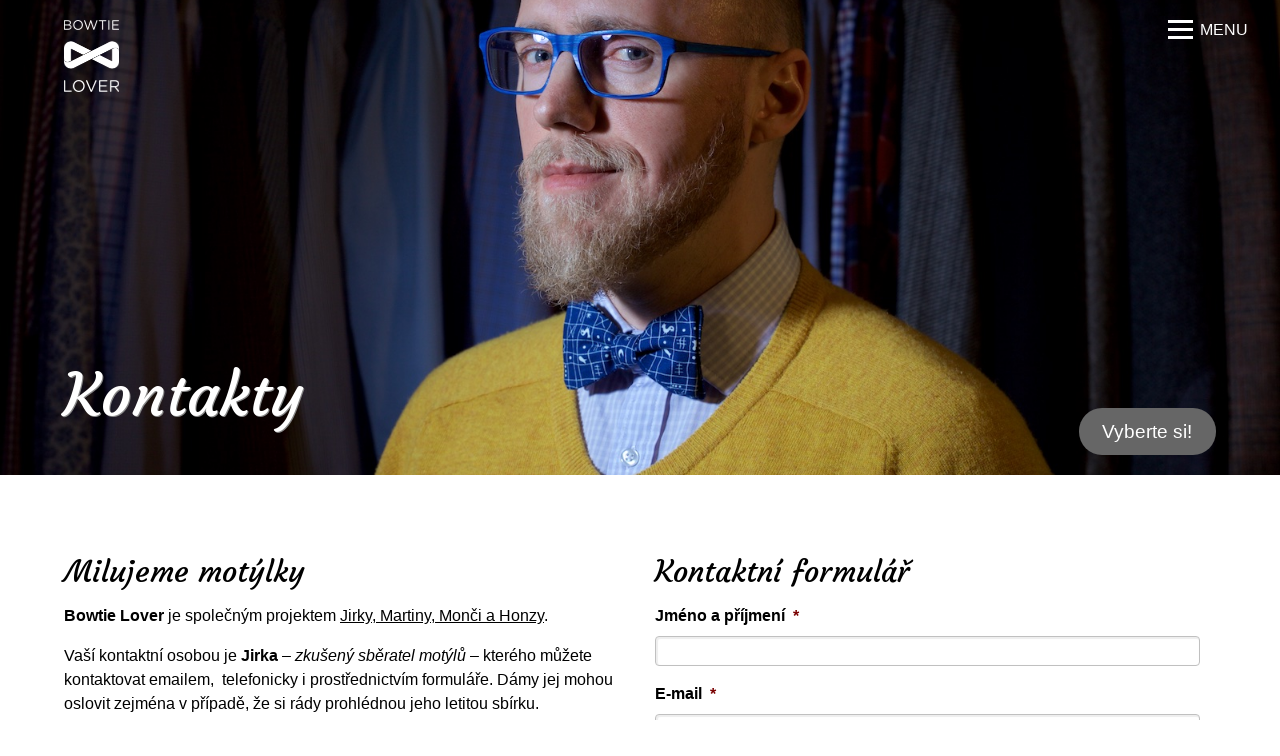

--- FILE ---
content_type: text/html; charset=UTF-8
request_url: https://www.bowtielover.cz/kontakty/
body_size: 9960
content:

<!DOCTYPE html>
<html lang="cs">
<head> <script type="text/javascript">
var gform;gform||(document.addEventListener("gform_main_scripts_loaded",function(){gform.scriptsLoaded=!0}),window.addEventListener("DOMContentLoaded",function(){gform.domLoaded=!0}),gform={domLoaded:!1,scriptsLoaded:!1,initializeOnLoaded:function(o){gform.domLoaded&&gform.scriptsLoaded?o():!gform.domLoaded&&gform.scriptsLoaded?window.addEventListener("DOMContentLoaded",o):document.addEventListener("gform_main_scripts_loaded",o)},hooks:{action:{},filter:{}},addAction:function(o,n,r,t){gform.addHook("action",o,n,r,t)},addFilter:function(o,n,r,t){gform.addHook("filter",o,n,r,t)},doAction:function(o){gform.doHook("action",o,arguments)},applyFilters:function(o){return gform.doHook("filter",o,arguments)},removeAction:function(o,n){gform.removeHook("action",o,n)},removeFilter:function(o,n,r){gform.removeHook("filter",o,n,r)},addHook:function(o,n,r,t,i){null==gform.hooks[o][n]&&(gform.hooks[o][n]=[]);var e=gform.hooks[o][n];null==i&&(i=n+"_"+e.length),gform.hooks[o][n].push({tag:i,callable:r,priority:t=null==t?10:t})},doHook:function(n,o,r){var t;if(r=Array.prototype.slice.call(r,1),null!=gform.hooks[n][o]&&((o=gform.hooks[n][o]).sort(function(o,n){return o.priority-n.priority}),o.forEach(function(o){"function"!=typeof(t=o.callable)&&(t=window[t]),"action"==n?t.apply(null,r):r[0]=t.apply(null,r)})),"filter"==n)return r[0]},removeHook:function(o,n,t,i){var r;null!=gform.hooks[o][n]&&(r=(r=gform.hooks[o][n]).filter(function(o,n,r){return!!(null!=i&&i!=o.tag||null!=t&&t!=o.priority)}),gform.hooks[o][n]=r)}});
</script>

	<meta charset="UTF-8" />
	
	<link href="https://www.bowtielover.cz/wp-content/themes/bowtielover/images/favicon-32.png" rel="icon" type="image/png" />
		<meta name='robots' content='index, follow, max-image-preview:large, max-snippet:-1, max-video-preview:-1' />

	<!-- This site is optimized with the Yoast SEO plugin v19.6.1 - https://yoast.com/wordpress/plugins/seo/ -->
	<title>Kontakty &ndash; Bowtie Lover</title>
	<meta name="description" content="Bowtie Lover je společným projektem Jirky, Monči a Honzy. Vaší kontaktní osobou je Jirka – zkušený sběratel motýlů – kterého můžete kontaktovat." />
	<link rel="canonical" href="https://www.bowtielover.cz/kontakty/" />
	<meta property="og:locale" content="cs_CZ" />
	<meta property="og:type" content="article" />
	<meta property="og:title" content="Kontakty &ndash; Bowtie Lover" />
	<meta property="og:description" content="Bowtie Lover je společným projektem Jirky, Monči a Honzy. Vaší kontaktní osobou je Jirka – zkušený sběratel motýlů – kterého můžete kontaktovat." />
	<meta property="og:url" content="https://www.bowtielover.cz/kontakty/" />
	<meta property="og:site_name" content="Bowtie Lover" />
	<meta property="article:modified_time" content="2017-01-04T13:55:42+00:00" />
	<meta property="og:image" content="https://www.bowtielover.cz/wp-content/uploads/IMG_8719.jpg" />
	<meta property="og:image:width" content="1600" />
	<meta property="og:image:height" content="1066" />
	<meta property="og:image:type" content="image/jpeg" />
	<script type="application/ld+json" class="yoast-schema-graph">{"@context":"https://schema.org","@graph":[{"@type":"WebPage","@id":"https://www.bowtielover.cz/kontakty/","url":"https://www.bowtielover.cz/kontakty/","name":"Kontakty &ndash; Bowtie Lover","isPartOf":{"@id":"https://www.bowtielover.cz/#website"},"primaryImageOfPage":{"@id":"https://www.bowtielover.cz/kontakty/#primaryimage"},"image":{"@id":"https://www.bowtielover.cz/kontakty/#primaryimage"},"thumbnailUrl":"https://www.bowtielover.cz/wp-content/uploads/IMG_8719.jpg","datePublished":"2014-07-03T13:09:49+00:00","dateModified":"2017-01-04T13:55:42+00:00","description":"Bowtie Lover je společným projektem Jirky, Monči a Honzy. Vaší kontaktní osobou je Jirka – zkušený sběratel motýlů – kterého můžete kontaktovat.","breadcrumb":{"@id":"https://www.bowtielover.cz/kontakty/#breadcrumb"},"inLanguage":"cs","potentialAction":[{"@type":"ReadAction","target":["https://www.bowtielover.cz/kontakty/"]}]},{"@type":"ImageObject","inLanguage":"cs","@id":"https://www.bowtielover.cz/kontakty/#primaryimage","url":"https://www.bowtielover.cz/wp-content/uploads/IMG_8719.jpg","contentUrl":"https://www.bowtielover.cz/wp-content/uploads/IMG_8719.jpg","width":1600,"height":1066},{"@type":"BreadcrumbList","@id":"https://www.bowtielover.cz/kontakty/#breadcrumb","itemListElement":[{"@type":"ListItem","position":1,"name":"Home","item":"https://www.bowtielover.cz/"},{"@type":"ListItem","position":2,"name":"Kontakty"}]},{"@type":"WebSite","@id":"https://www.bowtielover.cz/#website","url":"https://www.bowtielover.cz/","name":"Bowtie Lover","description":"Ručně šité vázací motýlky","potentialAction":[{"@type":"SearchAction","target":{"@type":"EntryPoint","urlTemplate":"https://www.bowtielover.cz/?s={search_term_string}"},"query-input":"required name=search_term_string"}],"inLanguage":"cs"}]}</script>
	<!-- / Yoast SEO plugin. -->


		<!-- This site uses the Google Analytics by MonsterInsights plugin v8.10.0 - Using Analytics tracking - https://www.monsterinsights.com/ -->
							<script
				src="//www.googletagmanager.com/gtag/js?id=UA-60746-11"  data-cfasync="false" data-wpfc-render="false" type="text/javascript" async></script>
			<script data-cfasync="false" data-wpfc-render="false" type="text/javascript">
				var mi_version = '8.10.0';
				var mi_track_user = true;
				var mi_no_track_reason = '';
				
								var disableStrs = [
															'ga-disable-UA-60746-11',
									];

				/* Function to detect opted out users */
				function __gtagTrackerIsOptedOut() {
					for (var index = 0; index < disableStrs.length; index++) {
						if (document.cookie.indexOf(disableStrs[index] + '=true') > -1) {
							return true;
						}
					}

					return false;
				}

				/* Disable tracking if the opt-out cookie exists. */
				if (__gtagTrackerIsOptedOut()) {
					for (var index = 0; index < disableStrs.length; index++) {
						window[disableStrs[index]] = true;
					}
				}

				/* Opt-out function */
				function __gtagTrackerOptout() {
					for (var index = 0; index < disableStrs.length; index++) {
						document.cookie = disableStrs[index] + '=true; expires=Thu, 31 Dec 2099 23:59:59 UTC; path=/';
						window[disableStrs[index]] = true;
					}
				}

				if ('undefined' === typeof gaOptout) {
					function gaOptout() {
						__gtagTrackerOptout();
					}
				}
								window.dataLayer = window.dataLayer || [];

				window.MonsterInsightsDualTracker = {
					helpers: {},
					trackers: {},
				};
				if (mi_track_user) {
					function __gtagDataLayer() {
						dataLayer.push(arguments);
					}

					function __gtagTracker(type, name, parameters) {
						if (!parameters) {
							parameters = {};
						}

						if (parameters.send_to) {
							__gtagDataLayer.apply(null, arguments);
							return;
						}

						if (type === 'event') {
							
														parameters.send_to = monsterinsights_frontend.ua;
							__gtagDataLayer(type, name, parameters);
													} else {
							__gtagDataLayer.apply(null, arguments);
						}
					}

					__gtagTracker('js', new Date());
					__gtagTracker('set', {
						'developer_id.dZGIzZG': true,
											});
															__gtagTracker('config', 'UA-60746-11', {"allow_anchor":"true","forceSSL":"true"} );
										window.gtag = __gtagTracker;										(function () {
						/* https://developers.google.com/analytics/devguides/collection/analyticsjs/ */
						/* ga and __gaTracker compatibility shim. */
						var noopfn = function () {
							return null;
						};
						var newtracker = function () {
							return new Tracker();
						};
						var Tracker = function () {
							return null;
						};
						var p = Tracker.prototype;
						p.get = noopfn;
						p.set = noopfn;
						p.send = function () {
							var args = Array.prototype.slice.call(arguments);
							args.unshift('send');
							__gaTracker.apply(null, args);
						};
						var __gaTracker = function () {
							var len = arguments.length;
							if (len === 0) {
								return;
							}
							var f = arguments[len - 1];
							if (typeof f !== 'object' || f === null || typeof f.hitCallback !== 'function') {
								if ('send' === arguments[0]) {
									var hitConverted, hitObject = false, action;
									if ('event' === arguments[1]) {
										if ('undefined' !== typeof arguments[3]) {
											hitObject = {
												'eventAction': arguments[3],
												'eventCategory': arguments[2],
												'eventLabel': arguments[4],
												'value': arguments[5] ? arguments[5] : 1,
											}
										}
									}
									if ('pageview' === arguments[1]) {
										if ('undefined' !== typeof arguments[2]) {
											hitObject = {
												'eventAction': 'page_view',
												'page_path': arguments[2],
											}
										}
									}
									if (typeof arguments[2] === 'object') {
										hitObject = arguments[2];
									}
									if (typeof arguments[5] === 'object') {
										Object.assign(hitObject, arguments[5]);
									}
									if ('undefined' !== typeof arguments[1].hitType) {
										hitObject = arguments[1];
										if ('pageview' === hitObject.hitType) {
											hitObject.eventAction = 'page_view';
										}
									}
									if (hitObject) {
										action = 'timing' === arguments[1].hitType ? 'timing_complete' : hitObject.eventAction;
										hitConverted = mapArgs(hitObject);
										__gtagTracker('event', action, hitConverted);
									}
								}
								return;
							}

							function mapArgs(args) {
								var arg, hit = {};
								var gaMap = {
									'eventCategory': 'event_category',
									'eventAction': 'event_action',
									'eventLabel': 'event_label',
									'eventValue': 'event_value',
									'nonInteraction': 'non_interaction',
									'timingCategory': 'event_category',
									'timingVar': 'name',
									'timingValue': 'value',
									'timingLabel': 'event_label',
									'page': 'page_path',
									'location': 'page_location',
									'title': 'page_title',
								};
								for (arg in args) {
																		if (!(!args.hasOwnProperty(arg) || !gaMap.hasOwnProperty(arg))) {
										hit[gaMap[arg]] = args[arg];
									} else {
										hit[arg] = args[arg];
									}
								}
								return hit;
							}

							try {
								f.hitCallback();
							} catch (ex) {
							}
						};
						__gaTracker.create = newtracker;
						__gaTracker.getByName = newtracker;
						__gaTracker.getAll = function () {
							return [];
						};
						__gaTracker.remove = noopfn;
						__gaTracker.loaded = true;
						window['__gaTracker'] = __gaTracker;
					})();
									} else {
										console.log("");
					(function () {
						function __gtagTracker() {
							return null;
						}

						window['__gtagTracker'] = __gtagTracker;
						window['gtag'] = __gtagTracker;
					})();
									}
			</script>
				<!-- / Google Analytics by MonsterInsights -->
		<link rel='stylesheet' id='gforms_reset_css-css'  href='https://www.bowtielover.cz/wp-content/plugins/gravityforms/legacy/css/formreset.min.css?ver=2.6.6' type='text/css' media='all' />
<link rel='stylesheet' id='gforms_formsmain_css-css'  href='https://www.bowtielover.cz/wp-content/plugins/gravityforms/legacy/css/formsmain.min.css?ver=2.6.6' type='text/css' media='all' />
<link rel='stylesheet' id='gforms_ready_class_css-css'  href='https://www.bowtielover.cz/wp-content/plugins/gravityforms/legacy/css/readyclass.min.css?ver=2.6.6' type='text/css' media='all' />
<link rel='stylesheet' id='gforms_browsers_css-css'  href='https://www.bowtielover.cz/wp-content/plugins/gravityforms/legacy/css/browsers.min.css?ver=2.6.6' type='text/css' media='all' />
<link rel='stylesheet' id='wp-block-library-css'  href='https://www.bowtielover.cz/wp-includes/css/dist/block-library/style.min.css?ver=6.0.11' type='text/css' media='all' />
<style id='global-styles-inline-css' type='text/css'>
body{--wp--preset--color--black: #000000;--wp--preset--color--cyan-bluish-gray: #abb8c3;--wp--preset--color--white: #ffffff;--wp--preset--color--pale-pink: #f78da7;--wp--preset--color--vivid-red: #cf2e2e;--wp--preset--color--luminous-vivid-orange: #ff6900;--wp--preset--color--luminous-vivid-amber: #fcb900;--wp--preset--color--light-green-cyan: #7bdcb5;--wp--preset--color--vivid-green-cyan: #00d084;--wp--preset--color--pale-cyan-blue: #8ed1fc;--wp--preset--color--vivid-cyan-blue: #0693e3;--wp--preset--color--vivid-purple: #9b51e0;--wp--preset--gradient--vivid-cyan-blue-to-vivid-purple: linear-gradient(135deg,rgba(6,147,227,1) 0%,rgb(155,81,224) 100%);--wp--preset--gradient--light-green-cyan-to-vivid-green-cyan: linear-gradient(135deg,rgb(122,220,180) 0%,rgb(0,208,130) 100%);--wp--preset--gradient--luminous-vivid-amber-to-luminous-vivid-orange: linear-gradient(135deg,rgba(252,185,0,1) 0%,rgba(255,105,0,1) 100%);--wp--preset--gradient--luminous-vivid-orange-to-vivid-red: linear-gradient(135deg,rgba(255,105,0,1) 0%,rgb(207,46,46) 100%);--wp--preset--gradient--very-light-gray-to-cyan-bluish-gray: linear-gradient(135deg,rgb(238,238,238) 0%,rgb(169,184,195) 100%);--wp--preset--gradient--cool-to-warm-spectrum: linear-gradient(135deg,rgb(74,234,220) 0%,rgb(151,120,209) 20%,rgb(207,42,186) 40%,rgb(238,44,130) 60%,rgb(251,105,98) 80%,rgb(254,248,76) 100%);--wp--preset--gradient--blush-light-purple: linear-gradient(135deg,rgb(255,206,236) 0%,rgb(152,150,240) 100%);--wp--preset--gradient--blush-bordeaux: linear-gradient(135deg,rgb(254,205,165) 0%,rgb(254,45,45) 50%,rgb(107,0,62) 100%);--wp--preset--gradient--luminous-dusk: linear-gradient(135deg,rgb(255,203,112) 0%,rgb(199,81,192) 50%,rgb(65,88,208) 100%);--wp--preset--gradient--pale-ocean: linear-gradient(135deg,rgb(255,245,203) 0%,rgb(182,227,212) 50%,rgb(51,167,181) 100%);--wp--preset--gradient--electric-grass: linear-gradient(135deg,rgb(202,248,128) 0%,rgb(113,206,126) 100%);--wp--preset--gradient--midnight: linear-gradient(135deg,rgb(2,3,129) 0%,rgb(40,116,252) 100%);--wp--preset--duotone--dark-grayscale: url('#wp-duotone-dark-grayscale');--wp--preset--duotone--grayscale: url('#wp-duotone-grayscale');--wp--preset--duotone--purple-yellow: url('#wp-duotone-purple-yellow');--wp--preset--duotone--blue-red: url('#wp-duotone-blue-red');--wp--preset--duotone--midnight: url('#wp-duotone-midnight');--wp--preset--duotone--magenta-yellow: url('#wp-duotone-magenta-yellow');--wp--preset--duotone--purple-green: url('#wp-duotone-purple-green');--wp--preset--duotone--blue-orange: url('#wp-duotone-blue-orange');--wp--preset--font-size--small: 13px;--wp--preset--font-size--medium: 20px;--wp--preset--font-size--large: 36px;--wp--preset--font-size--x-large: 42px;}.has-black-color{color: var(--wp--preset--color--black) !important;}.has-cyan-bluish-gray-color{color: var(--wp--preset--color--cyan-bluish-gray) !important;}.has-white-color{color: var(--wp--preset--color--white) !important;}.has-pale-pink-color{color: var(--wp--preset--color--pale-pink) !important;}.has-vivid-red-color{color: var(--wp--preset--color--vivid-red) !important;}.has-luminous-vivid-orange-color{color: var(--wp--preset--color--luminous-vivid-orange) !important;}.has-luminous-vivid-amber-color{color: var(--wp--preset--color--luminous-vivid-amber) !important;}.has-light-green-cyan-color{color: var(--wp--preset--color--light-green-cyan) !important;}.has-vivid-green-cyan-color{color: var(--wp--preset--color--vivid-green-cyan) !important;}.has-pale-cyan-blue-color{color: var(--wp--preset--color--pale-cyan-blue) !important;}.has-vivid-cyan-blue-color{color: var(--wp--preset--color--vivid-cyan-blue) !important;}.has-vivid-purple-color{color: var(--wp--preset--color--vivid-purple) !important;}.has-black-background-color{background-color: var(--wp--preset--color--black) !important;}.has-cyan-bluish-gray-background-color{background-color: var(--wp--preset--color--cyan-bluish-gray) !important;}.has-white-background-color{background-color: var(--wp--preset--color--white) !important;}.has-pale-pink-background-color{background-color: var(--wp--preset--color--pale-pink) !important;}.has-vivid-red-background-color{background-color: var(--wp--preset--color--vivid-red) !important;}.has-luminous-vivid-orange-background-color{background-color: var(--wp--preset--color--luminous-vivid-orange) !important;}.has-luminous-vivid-amber-background-color{background-color: var(--wp--preset--color--luminous-vivid-amber) !important;}.has-light-green-cyan-background-color{background-color: var(--wp--preset--color--light-green-cyan) !important;}.has-vivid-green-cyan-background-color{background-color: var(--wp--preset--color--vivid-green-cyan) !important;}.has-pale-cyan-blue-background-color{background-color: var(--wp--preset--color--pale-cyan-blue) !important;}.has-vivid-cyan-blue-background-color{background-color: var(--wp--preset--color--vivid-cyan-blue) !important;}.has-vivid-purple-background-color{background-color: var(--wp--preset--color--vivid-purple) !important;}.has-black-border-color{border-color: var(--wp--preset--color--black) !important;}.has-cyan-bluish-gray-border-color{border-color: var(--wp--preset--color--cyan-bluish-gray) !important;}.has-white-border-color{border-color: var(--wp--preset--color--white) !important;}.has-pale-pink-border-color{border-color: var(--wp--preset--color--pale-pink) !important;}.has-vivid-red-border-color{border-color: var(--wp--preset--color--vivid-red) !important;}.has-luminous-vivid-orange-border-color{border-color: var(--wp--preset--color--luminous-vivid-orange) !important;}.has-luminous-vivid-amber-border-color{border-color: var(--wp--preset--color--luminous-vivid-amber) !important;}.has-light-green-cyan-border-color{border-color: var(--wp--preset--color--light-green-cyan) !important;}.has-vivid-green-cyan-border-color{border-color: var(--wp--preset--color--vivid-green-cyan) !important;}.has-pale-cyan-blue-border-color{border-color: var(--wp--preset--color--pale-cyan-blue) !important;}.has-vivid-cyan-blue-border-color{border-color: var(--wp--preset--color--vivid-cyan-blue) !important;}.has-vivid-purple-border-color{border-color: var(--wp--preset--color--vivid-purple) !important;}.has-vivid-cyan-blue-to-vivid-purple-gradient-background{background: var(--wp--preset--gradient--vivid-cyan-blue-to-vivid-purple) !important;}.has-light-green-cyan-to-vivid-green-cyan-gradient-background{background: var(--wp--preset--gradient--light-green-cyan-to-vivid-green-cyan) !important;}.has-luminous-vivid-amber-to-luminous-vivid-orange-gradient-background{background: var(--wp--preset--gradient--luminous-vivid-amber-to-luminous-vivid-orange) !important;}.has-luminous-vivid-orange-to-vivid-red-gradient-background{background: var(--wp--preset--gradient--luminous-vivid-orange-to-vivid-red) !important;}.has-very-light-gray-to-cyan-bluish-gray-gradient-background{background: var(--wp--preset--gradient--very-light-gray-to-cyan-bluish-gray) !important;}.has-cool-to-warm-spectrum-gradient-background{background: var(--wp--preset--gradient--cool-to-warm-spectrum) !important;}.has-blush-light-purple-gradient-background{background: var(--wp--preset--gradient--blush-light-purple) !important;}.has-blush-bordeaux-gradient-background{background: var(--wp--preset--gradient--blush-bordeaux) !important;}.has-luminous-dusk-gradient-background{background: var(--wp--preset--gradient--luminous-dusk) !important;}.has-pale-ocean-gradient-background{background: var(--wp--preset--gradient--pale-ocean) !important;}.has-electric-grass-gradient-background{background: var(--wp--preset--gradient--electric-grass) !important;}.has-midnight-gradient-background{background: var(--wp--preset--gradient--midnight) !important;}.has-small-font-size{font-size: var(--wp--preset--font-size--small) !important;}.has-medium-font-size{font-size: var(--wp--preset--font-size--medium) !important;}.has-large-font-size{font-size: var(--wp--preset--font-size--large) !important;}.has-x-large-font-size{font-size: var(--wp--preset--font-size--x-large) !important;}
</style>
<script type='text/javascript' src='https://www.bowtielover.cz/wp-includes/js/jquery/jquery.min.js?ver=3.6.0' id='jquery-core-js'></script>
<script type='text/javascript' src='https://www.bowtielover.cz/wp-includes/js/jquery/jquery-migrate.min.js?ver=3.3.2' id='jquery-migrate-js'></script>
<script type='text/javascript' defer='defer' src='https://www.bowtielover.cz/wp-content/plugins/gravityforms/js/jquery.json.min.js?ver=2.6.6' id='gform_json-js'></script>
<script type='text/javascript' id='gform_gravityforms-js-extra'>
/* <![CDATA[ */
var gf_global = {"gf_currency_config":{"name":"Czech Koruna","symbol_left":"","symbol_right":"&#75;&#269;","symbol_padding":" ","thousand_separator":" ","decimal_separator":",","decimals":2,"code":"CZK"},"base_url":"https:\/\/www.bowtielover.cz\/wp-content\/plugins\/gravityforms","number_formats":[],"spinnerUrl":"https:\/\/www.bowtielover.cz\/wp-content\/plugins\/gravityforms\/images\/spinner.svg","strings":{"newRowAdded":"New row added.","rowRemoved":"Row removed","formSaved":"The form has been saved.  The content contains the link to return and complete the form."}};
var gf_global = {"gf_currency_config":{"name":"Czech Koruna","symbol_left":"","symbol_right":"&#75;&#269;","symbol_padding":" ","thousand_separator":" ","decimal_separator":",","decimals":2,"code":"CZK"},"base_url":"https:\/\/www.bowtielover.cz\/wp-content\/plugins\/gravityforms","number_formats":[],"spinnerUrl":"https:\/\/www.bowtielover.cz\/wp-content\/plugins\/gravityforms\/images\/spinner.svg","strings":{"newRowAdded":"New row added.","rowRemoved":"Row removed","formSaved":"The form has been saved.  The content contains the link to return and complete the form."}};
var gform_i18n = {"datepicker":{"days":{"monday":"Mon","tuesday":"Tue","wednesday":"Wed","thursday":"Thu","friday":"Fri","saturday":"Sat","sunday":"Sun"},"months":{"january":"January","february":"February","march":"March","april":"April","may":"May","june":"June","july":"July","august":"August","september":"September","october":"October","november":"November","december":"December"},"firstDay":1,"iconText":"Select date"}};
var gf_legacy_multi = {"2":"1"};
var gform_gravityforms = {"strings":{"invalid_file_extension":"This type of file is not allowed. Must be one of the following:","delete_file":"Delete this file","in_progress":"in progress","file_exceeds_limit":"File exceeds size limit","illegal_extension":"This type of file is not allowed.","max_reached":"Maximum number of files reached","unknown_error":"There was a problem while saving the file on the server","currently_uploading":"Please wait for the uploading to complete","cancel":"Cancel","cancel_upload":"Cancel this upload","cancelled":"Cancelled"},"vars":{"images_url":"https:\/\/www.bowtielover.cz\/wp-content\/plugins\/gravityforms\/images"}};
/* ]]> */
</script>
<script type='text/javascript' defer='defer' src='https://www.bowtielover.cz/wp-content/plugins/gravityforms/js/gravityforms.min.js?ver=2.6.6' id='gform_gravityforms-js'></script>
<script type='text/javascript' src='https://www.bowtielover.cz/wp-content/plugins/google-analytics-for-wordpress/assets/js/frontend-gtag.min.js?ver=8.10.0' id='monsterinsights-frontend-script-js'></script>
<script data-cfasync="false" data-wpfc-render="false" type="text/javascript" id='monsterinsights-frontend-script-js-extra'>/* <![CDATA[ */
var monsterinsights_frontend = {"js_events_tracking":"true","download_extensions":"doc,pdf,ppt,zip,xls,docx,pptx,xlsx","inbound_paths":"[{\"path\":\"\\\/out\\\/\",\"label\":\"aff\"}]","home_url":"https:\/\/www.bowtielover.cz","hash_tracking":"false","ua":"UA-60746-11","v4_id":""};/* ]]> */
</script>
<script type='text/javascript' src='https://www.bowtielover.cz/wp-content/themes/bowtielover/js/bowtielover.js?ver=6.0.11' id='bowtielover-js'></script>
<script type='text/javascript' src='https://www.bowtielover.cz/wp-content/themes/bowtielover/js/slick.min.js?ver=6.0.11' id='slick-js'></script>
<link rel="https://api.w.org/" href="https://www.bowtielover.cz/wp-json/" /><link rel="alternate" type="application/json" href="https://www.bowtielover.cz/wp-json/wp/v2/pages/75" /><link rel="alternate" type="application/json+oembed" href="https://www.bowtielover.cz/wp-json/oembed/1.0/embed?url=https%3A%2F%2Fwww.bowtielover.cz%2Fkontakty%2F" />
<link rel="alternate" type="text/xml+oembed" href="https://www.bowtielover.cz/wp-json/oembed/1.0/embed?url=https%3A%2F%2Fwww.bowtielover.cz%2Fkontakty%2F&#038;format=xml" />
	<meta name="viewport" content="initial-scale=1.0, width=device-width">
	<!--[if (gt IE 8) | (IEMobile)]><!-->
		<link href="https://www.bowtielover.cz/wp-content/themes/bowtielover/stylesheets/default.css?v=3" rel="stylesheet" media="screen, projection" />
	<!--<![endif]-->
	<!--[if (IE 8) & (!IEMobile)]>
		<link href="https://www.bowtielover.cz/wp-content/themes/bowtielover/stylesheets/ie8.css?v=3" rel="stylesheet" media="screen, projection" />
	<![endif]-->
	<!--[if (IE 7) & (!IEMobile)]>
		<link href="https://www.bowtielover.cz/wp-content/themes/bowtielover/stylesheets/ie7.css?v=3" rel="stylesheet" media="screen, projection" />
	<![endif]-->
	<link href='//fonts.googleapis.com/css?family=Courgette&amp;subset=latin,latin-ext' rel='stylesheet' type='text/css'>
</head>

<body class="page-template-default page page-id-75 logo-light">


<div id="featured">
	
	<div id="featured_logo">
		<div id="logo">
	<a href="https://www.bowtielover.cz"><span>Bowtie Lover</span></a></div>
	</div>

	<div id="featured_mainmenu">
		<div id="topmenu">
	<h6 id="topmenu_switcher"><span>Menu</span></h6>
	<div id="topmenu_content">
		<div id="topmenu_content_main">
			<div class="menu-hlavni-menu-container"><ul id="menu-hlavni-menu" class="menu"><li id="menu-item-141" class="menu-item menu-item-type-post_type menu-item-object-page menu-item-home menu-item-141"><a href="https://www.bowtielover.cz/">Hlavní stránka</a></li>
<li id="menu-item-139" class="menu-item menu-item-type-post_type menu-item-object-page menu-item-139"><a href="https://www.bowtielover.cz/tym/">O nás</a></li>
<li id="menu-item-569" class="menu-item menu-item-type-post_type menu-item-object-page menu-item-569"><a href="https://www.bowtielover.cz/otazky/">Vaše otázky</a></li>
<li id="menu-item-622" class="menu-item menu-item-type-post_type menu-item-object-page menu-item-622"><a href="https://www.bowtielover.cz/ohlasy/">Ohlasy na motýlky</a></li>
<li id="menu-item-142" class="menu-item menu-item-type-post_type menu-item-object-page menu-item-142"><a href="https://www.bowtielover.cz/podminky/">Obchodní podmínky</a></li>
<li id="menu-item-585" class="menu-item menu-item-type-custom menu-item-object-custom menu-item-585"><a href="http://blog.bowtielover.cz/">Blog</a></li>
<li id="menu-item-140" class="menu-item menu-item-type-post_type menu-item-object-page current-menu-item page_item page-item-75 current_page_item menu-item-140 active"><a href="https://www.bowtielover.cz/kontakty/" aria-current="page">Kontakty</a></li>
</ul></div>		</div>
		<div id="topmenu_content_socials">
			<a href="mailto:jirka@bowtielover.cz" class="ico ico-email">E-mail</a>
<a href="https://www.facebook.com/bowtielovercom" class="ico ico-facebook">Bowtie Lover na Facebooku</a>
<a href="http://twitter.com/BowtieLover" class="ico ico-twitter">Bowtie Lover na Twitteru</a>
<a href="http://instagram.com/bowtielovercom/ " class="ico ico-instagram">Bowtie Lover na Instagramu</a>
		</div>
	</div>
</div>
	</div>

	<div id="featured_head">
					<h1>Kontakty</h1>
			</div>

	<div id="featured_content">
								<div id="featured_content_image" style="background-image:url('https://www.bowtielover.cz/wp-content/uploads/IMG_8719.jpg');"></div>
			</div>

	<div id="featured_menu">
									<a class="button button-big" href="https://www.bowtielover.cz/#list">Vyberte si!</a>
						</div>

</div>

<div id="area">
		

	<div class="container">
		<div class="wysiwyg">
			<div class="row row-first"><div class="column column-6 column-first"><div class="column_in"></p>
<h2>Milujeme motýlky</h2>
<p><strong>Bowtie Lover</strong> je společným projektem <a href="/tym/">Jirky, Martiny, Monči a Honzy</a>.</p>
<p>Vaší kontaktní osobou je <strong>Jirka</strong> &#8211; <em>zkušený sběratel motýlů</em> &#8211; kterého můžete kontaktovat emailem,  telefonicky i&nbsp;prostřednictvím formuláře. Dámy jej mohou oslovit zejména v&nbsp;případě, že si rády prohlédnou jeho letitou sbírku.</p>
<h2>Sběratel motýlů</h2>
<p><strong>Jirka Chomát</strong><br />
<strong>Telefon:</strong> +420&nbsp;724&nbsp;052&nbsp;552<br />
<strong>E-mail:</strong> <a href="mailto:jirka@bowtielover.cz">jirka@bowtielover.cz</a></p>
<p><strong>Adresa:</strong><br />
Běhounkova 2305/9<br />
Praha 5<br />
158&nbsp;00<br />
Česká republika</p>
<p></div></div><div class="column column-6 column-last"><div class="column_in"></p>
<h2>Kontaktní formulář</h2>
<p><script type="text/javascript">var gform;gform||(document.addEventListener("gform_main_scripts_loaded",function(){gform.scriptsLoaded=!0}),window.addEventListener("DOMContentLoaded",function(){gform.domLoaded=!0}),gform={domLoaded:!1,scriptsLoaded:!1,initializeOnLoaded:function(o){gform.domLoaded&&gform.scriptsLoaded?o():!gform.domLoaded&&gform.scriptsLoaded?window.addEventListener("DOMContentLoaded",o):document.addEventListener("gform_main_scripts_loaded",o)},hooks:{action:{},filter:{}},addAction:function(o,n,r,t){gform.addHook("action",o,n,r,t)},addFilter:function(o,n,r,t){gform.addHook("filter",o,n,r,t)},doAction:function(o){gform.doHook("action",o,arguments)},applyFilters:function(o){return gform.doHook("filter",o,arguments)},removeAction:function(o,n){gform.removeHook("action",o,n)},removeFilter:function(o,n,r){gform.removeHook("filter",o,n,r)},addHook:function(o,n,r,t,i){null==gform.hooks[o][n]&&(gform.hooks[o][n]=[]);var e=gform.hooks[o][n];null==i&&(i=n+"_"+e.length),gform.hooks[o][n].push({tag:i,callable:r,priority:t=null==t?10:t})},doHook:function(n,o,r){var t;if(r=Array.prototype.slice.call(r,1),null!=gform.hooks[n][o]&&((o=gform.hooks[n][o]).sort(function(o,n){return o.priority-n.priority}),o.forEach(function(o){"function"!=typeof(t=o.callable)&&(t=window[t]),"action"==n?t.apply(null,r):r[0]=t.apply(null,r)})),"filter"==n)return r[0]},removeHook:function(o,n,t,i){var r;null!=gform.hooks[o][n]&&(r=(r=gform.hooks[o][n]).filter(function(o,n,r){return!!(null!=i&&i!=o.tag||null!=t&&t!=o.priority)}),gform.hooks[o][n]=r)}});</script>
                <div class='gf_browser_chrome gform_wrapper gform_legacy_markup_wrapper' id='gform_wrapper_2' ><div id='gf_2' class='gform_anchor' tabindex='-1'></div><form method='post' enctype='multipart/form-data' target='gform_ajax_frame_2' id='gform_2'  action='/kontakty/#gf_2' >
                        <div class='gform_body gform-body'><ul id='gform_fields_2' class='gform_fields top_label form_sublabel_below description_above'><li id="field_2_1"  class="gfield gfield_contains_required field_sublabel_below field_description_above gfield_visibility_visible"  data-js-reload="field_2_1"><label class='gfield_label' for='input_2_1' >Jméno a příjmení<span class="gfield_required"><span class="gfield_required gfield_required_asterisk">*</span></span></label><div class='ginput_container ginput_container_text'><input name='input_1' id='input_2_1' type='text' value='' class='large'     aria-required="true" aria-invalid="false"   /> </div></li><li id="field_2_4"  class="gfield gfield_contains_required field_sublabel_below field_description_above gfield_visibility_visible"  data-js-reload="field_2_4"><label class='gfield_label' for='input_2_4' >E-mail<span class="gfield_required"><span class="gfield_required gfield_required_asterisk">*</span></span></label><div class='ginput_container ginput_container_email'>
                            <input name='input_4' id='input_2_4' type='text' value='' class='large'    aria-required="true" aria-invalid="false"  />
                        </div></li><li id="field_2_3"  class="gfield gfield_contains_required field_sublabel_below field_description_above gfield_visibility_visible"  data-js-reload="field_2_3"><label class='gfield_label' for='input_2_3' >Váš vzkaz nebo dotaz<span class="gfield_required"><span class="gfield_required gfield_required_asterisk">*</span></span></label><div class='ginput_container ginput_container_textarea'><textarea name='input_3' id='input_2_3' class='textarea medium'     aria-required="true" aria-invalid="false"   rows='10' cols='50'></textarea></div></li><li id="field_2_5"  class="gfield gform_validation_container field_sublabel_below field_description_above gfield_visibility_visible"  data-js-reload="field_2_5"><label class='gfield_label' for='input_2_5' >Name</label><div class='gfield_description' id='gfield_description_2_5'>This field is for validation purposes and should be left unchanged.</div><div class='ginput_container'><input name='input_5' id='input_2_5' type='text' value='' /></div></li></ul></div>
        <div class='gform_footer top_label'> <input type='submit' id='gform_submit_button_2' class='gform_button button' value='Odeslat vzkaz'  onclick='if(window["gf_submitting_2"]){return false;}  window["gf_submitting_2"]=true;  ' onkeypress='if( event.keyCode == 13 ){ if(window["gf_submitting_2"]){return false;} window["gf_submitting_2"]=true;  jQuery("#gform_2").trigger("submit",[true]); }' /> <input type='hidden' name='gform_ajax' value='form_id=2&amp;title=&amp;description=&amp;tabindex=0' />
            <input type='hidden' class='gform_hidden' name='is_submit_2' value='1' />
            <input type='hidden' class='gform_hidden' name='gform_submit' value='2' />
            
            <input type='hidden' class='gform_hidden' name='gform_unique_id' value='' />
            <input type='hidden' class='gform_hidden' name='state_2' value='WyJbXSIsIjA3MGZkNWZiMzY2NjRjYzkzNDQzOGYwNWUyMGFmYTJiIl0=' />
            <input type='hidden' class='gform_hidden' name='gform_target_page_number_2' id='gform_target_page_number_2' value='0' />
            <input type='hidden' class='gform_hidden' name='gform_source_page_number_2' id='gform_source_page_number_2' value='1' />
            <input type='hidden' name='gform_field_values' value='' />
            
        </div>
                        </form>
                        </div>
                <iframe style='display:none;width:0px;height:0px;' src='about:blank' name='gform_ajax_frame_2' id='gform_ajax_frame_2' title='This iframe contains the logic required to handle Ajax powered Gravity Forms.'></iframe>
                <script type="text/javascript">
gform.initializeOnLoaded( function() {gformInitSpinner( 2, 'https://www.bowtielover.cz/wp-content/plugins/gravityforms/images/spinner.svg' );jQuery('#gform_ajax_frame_2').on('load',function(){var contents = jQuery(this).contents().find('*').html();var is_postback = contents.indexOf('GF_AJAX_POSTBACK') >= 0;if(!is_postback){return;}var form_content = jQuery(this).contents().find('#gform_wrapper_2');var is_confirmation = jQuery(this).contents().find('#gform_confirmation_wrapper_2').length > 0;var is_redirect = contents.indexOf('gformRedirect(){') >= 0;var is_form = form_content.length > 0 && ! is_redirect && ! is_confirmation;var mt = parseInt(jQuery('html').css('margin-top'), 10) + parseInt(jQuery('body').css('margin-top'), 10) + 100;if(is_form){jQuery('#gform_wrapper_2').html(form_content.html());if(form_content.hasClass('gform_validation_error')){jQuery('#gform_wrapper_2').addClass('gform_validation_error');} else {jQuery('#gform_wrapper_2').removeClass('gform_validation_error');}setTimeout( function() { /* delay the scroll by 50 milliseconds to fix a bug in chrome */ jQuery(document).scrollTop(jQuery('#gform_wrapper_2').offset().top - mt); }, 50 );if(window['gformInitDatepicker']) {gformInitDatepicker();}if(window['gformInitPriceFields']) {gformInitPriceFields();}var current_page = jQuery('#gform_source_page_number_2').val();gformInitSpinner( 2, 'https://www.bowtielover.cz/wp-content/plugins/gravityforms/images/spinner.svg' );jQuery(document).trigger('gform_page_loaded', [2, current_page]);window['gf_submitting_2'] = false;}else if(!is_redirect){var confirmation_content = jQuery(this).contents().find('.GF_AJAX_POSTBACK').html();if(!confirmation_content){confirmation_content = contents;}setTimeout(function(){jQuery('#gform_wrapper_2').replaceWith(confirmation_content);jQuery(document).scrollTop(jQuery('#gf_2').offset().top - mt);jQuery(document).trigger('gform_confirmation_loaded', [2]);window['gf_submitting_2'] = false;wp.a11y.speak(jQuery('#gform_confirmation_message_2').text());}, 50);}else{jQuery('#gform_2').append(contents);if(window['gformRedirect']) {gformRedirect();}}jQuery(document).trigger('gform_post_render', [2, current_page]);} );} );
</script>
</p>
<p></div></div></div>
		</div>
	</div>

</div>





<div id="footer">
	<div class="container">
		<div id="footer_menu">
			<div class="menu-hlavni-menu-container"><ul id="menu-hlavni-menu-1" class="menu"><li class="menu-item menu-item-type-post_type menu-item-object-page menu-item-home menu-item-141"><a href="https://www.bowtielover.cz/">Hlavní stránka</a></li>
<li class="menu-item menu-item-type-post_type menu-item-object-page menu-item-139"><a href="https://www.bowtielover.cz/tym/">O nás</a></li>
<li class="menu-item menu-item-type-post_type menu-item-object-page menu-item-569"><a href="https://www.bowtielover.cz/otazky/">Vaše otázky</a></li>
<li class="menu-item menu-item-type-post_type menu-item-object-page menu-item-622"><a href="https://www.bowtielover.cz/ohlasy/">Ohlasy na motýlky</a></li>
<li class="menu-item menu-item-type-post_type menu-item-object-page menu-item-142"><a href="https://www.bowtielover.cz/podminky/">Obchodní podmínky</a></li>
<li class="menu-item menu-item-type-custom menu-item-object-custom menu-item-585"><a href="http://blog.bowtielover.cz/">Blog</a></li>
<li class="menu-item menu-item-type-post_type menu-item-object-page current-menu-item page_item page-item-75 current_page_item menu-item-140 active"><a href="https://www.bowtielover.cz/kontakty/" aria-current="page">Kontakty</a></li>
</ul></div>		</div>	

		<div id="footer_socials">
			<a href="mailto:jirka@bowtielover.cz" class="ico ico-email">E-mail</a>
<a href="https://www.facebook.com/bowtielovercom" class="ico ico-facebook">Bowtie Lover na Facebooku</a>
<a href="http://twitter.com/BowtieLover" class="ico ico-twitter">Bowtie Lover na Twitteru</a>
<a href="http://instagram.com/bowtielovercom/ " class="ico ico-instagram">Bowtie Lover na Instagramu</a>
		</div>
		<div id="footer_copyright">
			<p>Copyright &copy; 2014 <a href="/tym/">Jirka + Martina + Monča + Honza</a>. </p>

		</div>

	</div>
</div>


<!-- Facebook remargeting -->
<script>(function() {
  var _fbq = window._fbq || (window._fbq = []);
  if (!_fbq.loaded) {
    var fbds = document.createElement('script');
    fbds.async = true;
    fbds.src = '//connect.facebook.net/en_US/fbds.js';
    var s = document.getElementsByTagName('script')[0];
    s.parentNode.insertBefore(fbds, s);
    _fbq.loaded = true;
  }
  _fbq.push(['addPixelId', '343651025826807']);
})();
window._fbq = window._fbq || [];
window._fbq.push(['track', 'PixelInitialized', {}]);
</script>
<noscript><img height="1" width="1" alt="" style="display:none" src="https://www.facebook.com/tr?id=343651025826807&amp;ev=PixelInitialized" /></noscript>

<!-- Sklik retargeting -->
<script type="text/javascript">/* <![CDATA[ */ var seznam_retargeting_id = 10004; /* ]]> */ </script>
<script type="text/javascript"  src="http://c.imedia.cz/js/retargeting.js"></script>

<script type='text/javascript' src='https://www.bowtielover.cz/wp-includes/js/dist/vendor/regenerator-runtime.min.js?ver=0.13.9' id='regenerator-runtime-js'></script>
<script type='text/javascript' src='https://www.bowtielover.cz/wp-includes/js/dist/vendor/wp-polyfill.min.js?ver=3.15.0' id='wp-polyfill-js'></script>
<script type='text/javascript' src='https://www.bowtielover.cz/wp-includes/js/dist/dom-ready.min.js?ver=d996b53411d1533a84951212ab6ac4ff' id='wp-dom-ready-js'></script>
<script type='text/javascript' src='https://www.bowtielover.cz/wp-includes/js/dist/hooks.min.js?ver=c6d64f2cb8f5c6bb49caca37f8828ce3' id='wp-hooks-js'></script>
<script type='text/javascript' src='https://www.bowtielover.cz/wp-includes/js/dist/i18n.min.js?ver=ebee46757c6a411e38fd079a7ac71d94' id='wp-i18n-js'></script>
<script type='text/javascript' id='wp-i18n-js-after'>
wp.i18n.setLocaleData( { 'text direction\u0004ltr': [ 'ltr' ] } );
</script>
<script type='text/javascript' id='wp-a11y-js-translations'>
( function( domain, translations ) {
	var localeData = translations.locale_data[ domain ] || translations.locale_data.messages;
	localeData[""].domain = domain;
	wp.i18n.setLocaleData( localeData, domain );
} )( "default", {"translation-revision-date":"2025-10-24 08:14:45+0000","generator":"GlotPress\/4.0.3","domain":"messages","locale_data":{"messages":{"":{"domain":"messages","plural-forms":"nplurals=3; plural=(n == 1) ? 0 : ((n >= 2 && n <= 4) ? 1 : 2);","lang":"cs_CZ"},"Notifications":["Ozn\u00e1men\u00ed"]}},"comment":{"reference":"wp-includes\/js\/dist\/a11y.js"}} );
</script>
<script type='text/javascript' src='https://www.bowtielover.cz/wp-includes/js/dist/a11y.min.js?ver=a38319d7ba46c6e60f7f9d4c371222c5' id='wp-a11y-js'></script>
<script type="text/javascript">
gform.initializeOnLoaded( function() { jQuery(document).on('gform_post_render', function(event, formId, currentPage){if(formId == 2) {} } );jQuery(document).bind('gform_post_conditional_logic', function(event, formId, fields, isInit){} ) } );
</script>
<script type="text/javascript">
gform.initializeOnLoaded( function() { jQuery(document).trigger('gform_post_render', [2, 1]) } );
</script>

</body>
</html>


	
